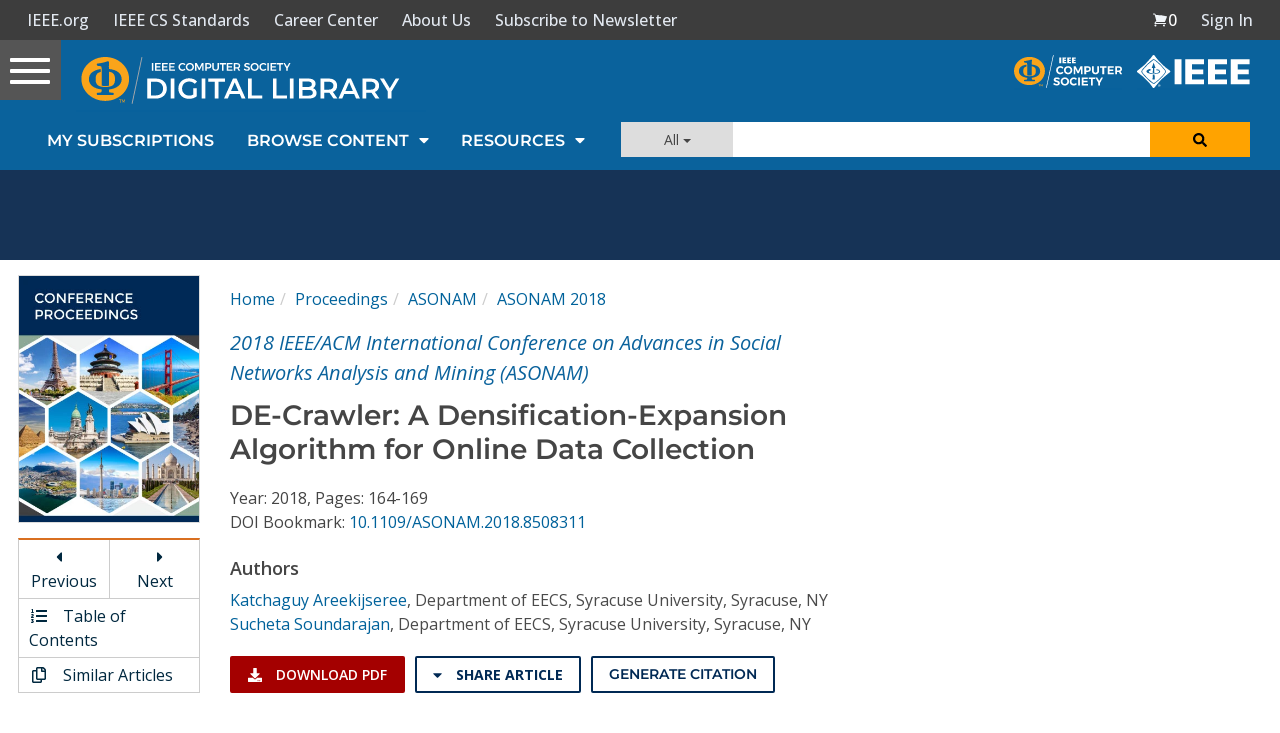

--- FILE ---
content_type: text/html; charset=utf-8
request_url: https://www.google.com/recaptcha/api2/aframe
body_size: 268
content:
<!DOCTYPE HTML><html><head><meta http-equiv="content-type" content="text/html; charset=UTF-8"></head><body><script nonce="kbUV4yOkNKBKdKfqCdAdAA">/** Anti-fraud and anti-abuse applications only. See google.com/recaptcha */ try{var clients={'sodar':'https://pagead2.googlesyndication.com/pagead/sodar?'};window.addEventListener("message",function(a){try{if(a.source===window.parent){var b=JSON.parse(a.data);var c=clients[b['id']];if(c){var d=document.createElement('img');d.src=c+b['params']+'&rc='+(localStorage.getItem("rc::a")?sessionStorage.getItem("rc::b"):"");window.document.body.appendChild(d);sessionStorage.setItem("rc::e",parseInt(sessionStorage.getItem("rc::e")||0)+1);localStorage.setItem("rc::h",'1768870284094');}}}catch(b){}});window.parent.postMessage("_grecaptcha_ready", "*");}catch(b){}</script></body></html>

--- FILE ---
content_type: application/javascript
request_url: https://prism.app-us1.com/?a=224472483&u=https%3A%2F%2Fwww.computer.org%2Fcsdl%2Fproceedings-article%2Fasonam%2F2018%2F08508311%2F14Fq0YrhoJo
body_size: 128
content:
window.visitorGlobalObject=window.visitorGlobalObject||window.prismGlobalObject;window.visitorGlobalObject.setVisitorId('b3a6c6dc-c26d-4ba9-92a6-b80c7c251ab0', '224472483');window.visitorGlobalObject.setWhitelistedServices('tracking', '224472483');

--- FILE ---
content_type: text/javascript
request_url: https://polo.feathr.co/v1/analytics/match/script.js?a_id=5cdda43ba3a493000bf82f7f&pk=feathr
body_size: -596
content:
(function (w) {
    
        
    if (typeof w.feathr === 'function') {
        w.feathr('integrate', 'ttd', '696ed1888f79f60002429989');
    }
        
        
    if (typeof w.feathr === 'function') {
        w.feathr('match', '696ed1888f79f60002429989');
    }
        
    
}(window));